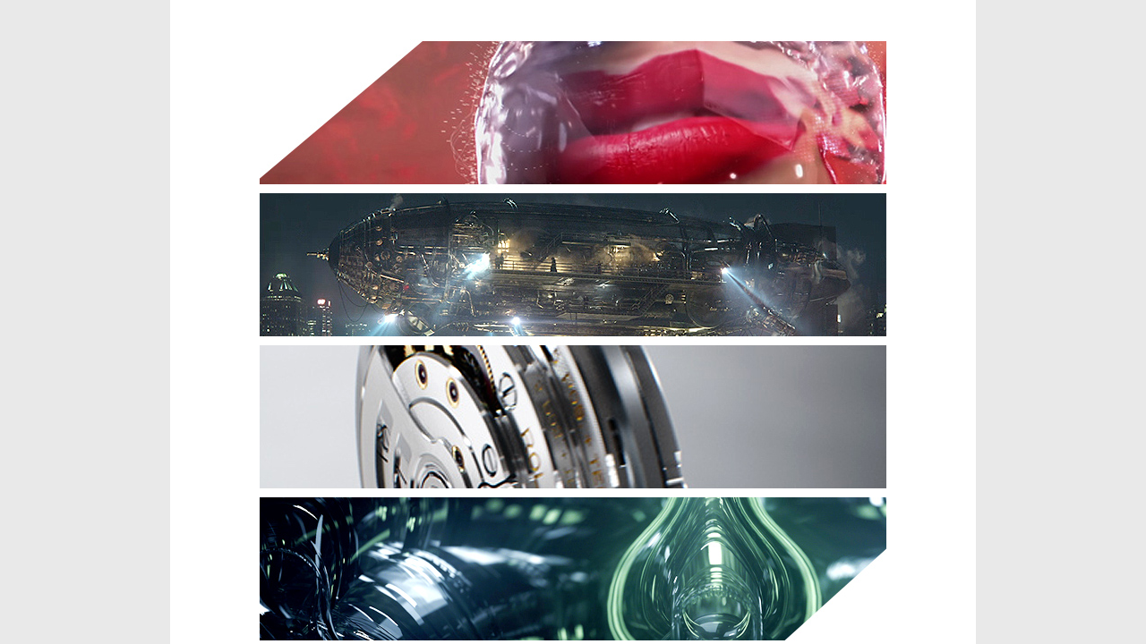

--- FILE ---
content_type: text/html
request_url: http://shaidacher.com/html/Welcome_STYLE3.html
body_size: 375
content:
<!DOCTYPE HTML PUBLIC "-//W3C//DTD HTML 4.01 Transitional//EN"
"http://www.w3.org/TR/html4/loose.dtd">
<html>
<head>
<meta http-equiv="Content-Type" content="text/html; charset=iso-8859-1">
<title>Stephan Haidacher 3D Artist</title>
<frameset cols="*,900,*" framespacing="0" border="0">
	<frame src="empty_darkgrey.html" name="leer01" frameborder="no" scrolling="no">
	<frame src="welcome_Cover.html" name="inhalt" frameborder="no" scrolling="auto">
	<frame src="empty_darkgrey.html" name="leer02" frameborder="no" scrolling="no">
</frameset><noframes></noframes>
</head>

<body><br>

</body>
</html>


--- FILE ---
content_type: text/html
request_url: http://shaidacher.com/html/empty_darkgrey.html
body_size: 311
content:
<!DOCTYPE HTML PUBLIC "-//W3C//DTD HTML 4.01 Transitional//EN"
"http://www.w3.org/TR/html4/loose.dtd">
<html>
<head>
<meta http-equiv="Content-Type" content="text/html; charset=iso-8859-1">
<title>Stephan Haidacher 3D Artist</title>
<style type="text/css">
<!--
body {
	background-color: #E9E9E9;
	background-image: url();
}
-->
</style></head>

<body>
</body>
</html>


--- FILE ---
content_type: text/html
request_url: http://shaidacher.com/html/welcome_Cover.html
body_size: 717
content:
<html>
<head>
<title>Stephan Haidacher 3D Artist</title>
<meta http-equiv="Content-Type" content="text/html; charset=iso-8859-1">
<style type="text/css">
<!--
body {
	background-image: url();
	margin-left: 0px;
	margin-top: 2px;
	margin-right: 0px;
	margin-bottom: 0px;
}
.info {
	font-family: Tahoma, Geneva, sans-serif;
	font-size: 12px;
}
-->
</style>
<script language="JavaScript" type="text/JavaScript">
<!--
function MM_preloadImages() { //v3.0
  var d=document; if(d.images){ if(!d.MM_p) d.MM_p=new Array();
    var i,j=d.MM_p.length,a=MM_preloadImages.arguments; for(i=0; i<a.length; i++)
    if (a[i].indexOf("#")!=0){ d.MM_p[j]=new Image; d.MM_p[j++].src=a[i];}}
}
//-->
</script>
</head>

<body bgcolor="#FFFFFF" link="#999999" vlink="#999999" alink="#000000">
<div align="center">
  <table width="55%" height="80%"  border="0" align="center" cellpadding="0" cellspacing="0">
    <tr>
      <td align="center" valign="middle" nowrap><div align="center">
        <p>&nbsp;</p>
        <p><img src="../images/HomeScreens/slices_2019/startscreen_slices_var2.jpg" width="700" height="700" align="middle">
          <p>          <br>
          <br>
    </p>
      </div></td>
    </tr>
  </table>
</div>
</body>
</html>


--- FILE ---
content_type: text/html
request_url: http://shaidacher.com/html/empty_darkgrey.html
body_size: 311
content:
<!DOCTYPE HTML PUBLIC "-//W3C//DTD HTML 4.01 Transitional//EN"
"http://www.w3.org/TR/html4/loose.dtd">
<html>
<head>
<meta http-equiv="Content-Type" content="text/html; charset=iso-8859-1">
<title>Stephan Haidacher 3D Artist</title>
<style type="text/css">
<!--
body {
	background-color: #E9E9E9;
	background-image: url();
}
-->
</style></head>

<body>
</body>
</html>
